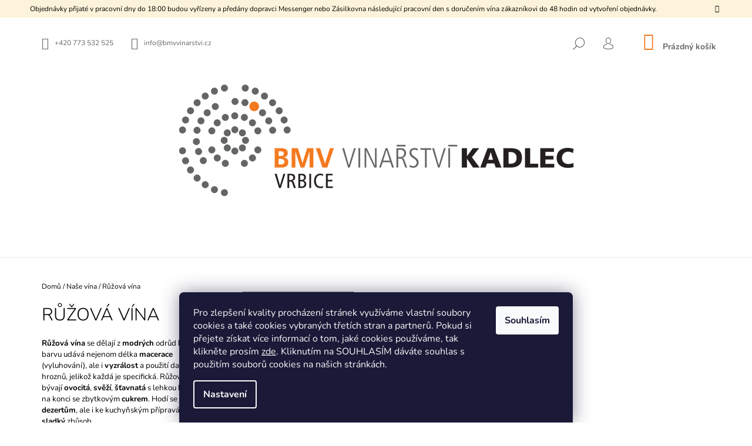

--- FILE ---
content_type: text/html; charset=utf-8
request_url: https://www.bmvvinarstvi.cz/ruzova-vina/
body_size: 18176
content:
<!doctype html><html lang="cs" dir="ltr" class="header-background-light external-fonts-loaded"><head><meta charset="utf-8" /><meta name="viewport" content="width=device-width,initial-scale=1" /><title>Růžová vína z Modrých Hor | BMV Vinařství Kadlec Vrbice</title><link rel="preconnect" href="https://cdn.myshoptet.com" /><link rel="dns-prefetch" href="https://cdn.myshoptet.com" /><link rel="preload" href="https://cdn.myshoptet.com/prj/dist/master/cms/libs/jquery/jquery-1.11.3.min.js" as="script" /><link href="https://cdn.myshoptet.com/prj/dist/master/cms/templates/frontend_templates/shared/css/font-face/nunito.css" rel="stylesheet"><link href="https://cdn.myshoptet.com/prj/dist/master/shop/dist/font-shoptet-09.css.be95e2133ad7f561273a.css" rel="stylesheet"><script>
dataLayer = [];
dataLayer.push({'shoptet' : {
    "pageId": 714,
    "pageType": "category",
    "currency": "CZK",
    "currencyInfo": {
        "decimalSeparator": ",",
        "exchangeRate": 1,
        "priceDecimalPlaces": 2,
        "symbol": "K\u010d",
        "symbolLeft": 0,
        "thousandSeparator": " "
    },
    "language": "cs",
    "projectId": 488465,
    "category": {
        "guid": "75e8372b-6665-11ec-8496-b8ca3a6063f8",
        "path": "Na\u0161e v\u00edna | R\u016f\u017eov\u00e1 v\u00edna",
        "parentCategoryGuid": "863d513d-a15b-11ec-8496-b8ca3a6063f8"
    },
    "cartInfo": {
        "id": null,
        "freeShipping": false,
        "freeShippingFrom": 1500,
        "leftToFreeGift": {
            "formattedPrice": "0 K\u010d",
            "priceLeft": 0
        },
        "freeGift": false,
        "leftToFreeShipping": {
            "priceLeft": 1500,
            "dependOnRegion": 0,
            "formattedPrice": "1 500 K\u010d"
        },
        "discountCoupon": [],
        "getNoBillingShippingPrice": {
            "withoutVat": 0,
            "vat": 0,
            "withVat": 0
        },
        "cartItems": [],
        "taxMode": "ORDINARY"
    },
    "cart": [],
    "customer": {
        "priceRatio": 1,
        "priceListId": 1,
        "groupId": null,
        "registered": false,
        "mainAccount": false
    }
}});
dataLayer.push({'cookie_consent' : {
    "marketing": "denied",
    "analytics": "denied"
}});
document.addEventListener('DOMContentLoaded', function() {
    shoptet.consent.onAccept(function(agreements) {
        if (agreements.length == 0) {
            return;
        }
        dataLayer.push({
            'cookie_consent' : {
                'marketing' : (agreements.includes(shoptet.config.cookiesConsentOptPersonalisation)
                    ? 'granted' : 'denied'),
                'analytics': (agreements.includes(shoptet.config.cookiesConsentOptAnalytics)
                    ? 'granted' : 'denied')
            },
            'event': 'cookie_consent'
        });
    });
});
</script>
<meta property="og:type" content="website"><meta property="og:site_name" content="bmvvinarstvi.cz"><meta property="og:url" content="https://www.bmvvinarstvi.cz/ruzova-vina/"><meta property="og:title" content="Růžová vína z Modrých Hor | BMV Vinařství Kadlec Vrbice"><meta name="author" content="BMV Vinařství Kadlec Vrbice"><meta name="web_author" content="Shoptet.cz"><meta name="dcterms.rightsHolder" content="www.bmvvinarstvi.cz"><meta name="robots" content="index,follow"><meta property="og:image" content="https://cdn.myshoptet.com/usr/www.bmvvinarstvi.cz/user/front_images/ogImage/hp.png?t=1765721705"><meta property="og:description" content="Růžová vína, BMV Vinařství Kadlec Vrbice"><meta name="description" content="Růžová vína, BMV Vinařství Kadlec Vrbice"><meta name="google-site-verification" content="646586455"><style>:root {--color-primary: #f47920;--color-primary-h: 25;--color-primary-s: 91%;--color-primary-l: 54%;--color-primary-hover: #000000;--color-primary-hover-h: 0;--color-primary-hover-s: 0%;--color-primary-hover-l: 0%;--color-secondary: #f47920;--color-secondary-h: 25;--color-secondary-s: 91%;--color-secondary-l: 54%;--color-secondary-hover: #000000;--color-secondary-hover-h: 0;--color-secondary-hover-s: 0%;--color-secondary-hover-l: 0%;--color-tertiary: #000000;--color-tertiary-h: 0;--color-tertiary-s: 0%;--color-tertiary-l: 0%;--color-tertiary-hover: #000000;--color-tertiary-hover-h: 0;--color-tertiary-hover-s: 0%;--color-tertiary-hover-l: 0%;--color-header-background: #ffffff;--template-font: "Nunito";--template-headings-font: "Nunito";--header-background-url: url("[data-uri]");--cookies-notice-background: #1A1937;--cookies-notice-color: #F8FAFB;--cookies-notice-button-hover: #f5f5f5;--cookies-notice-link-hover: #27263f;--templates-update-management-preview-mode-content: "Náhled aktualizací šablony je aktivní pro váš prohlížeč."}</style>
    
    <link href="https://cdn.myshoptet.com/prj/dist/master/shop/dist/main-09.less.054d3d25ec29c650e39c.css" rel="stylesheet" />
                <link href="https://cdn.myshoptet.com/prj/dist/master/shop/dist/mobile-header-v1-09.less.73d2b342c70a88a5eefc.css" rel="stylesheet" />
    
    <script>var shoptet = shoptet || {};</script>
    <script src="https://cdn.myshoptet.com/prj/dist/master/shop/dist/main-3g-header.js.05f199e7fd2450312de2.js"></script>
<!-- User include --><!-- project html code header -->
<link rel="apple-touch-icon" sizes="180x180" href="/user/documents/apple-touch-icon.png">
<link rel="icon" type="image/png" sizes="32x32" href="/user/documents/favicon-32x32.png">
<link rel="icon" type="image/png" sizes="16x16" href="/user/documents/favicon-16x16.png">
<link rel="manifest" href="/user/documents/site.webmanifest">
<link rel="mask-icon" href="/user/documents/safari-pinned-tab.svg" color="#ff9700">
<link rel="shortcut icon" href="/user/documents/favicon.ico">
<meta name="msapplication-TileColor" content="#ffffff">
<meta name="msapplication-config" content="/user/documents/browserconfig.xml">
<meta name="theme-color" content="#ffffff">
<meta name="google-site-verification" content="T6Y0NsvmZo-oyBc1BGAsmu3daoAeJA1cIFn-Xk1yFek" />
<!-- Google tag (gtag.js) -->
<script async src="https://www.googletagmanager.com/gtag/js?id=AW-10990365984"></script>
<script>
  window.dataLayer = window.dataLayer || [];
  function gtag(){dataLayer.push(arguments);}
  gtag('js', new Date());

  gtag('config', 'AW-10990365984');
</script>

<!-- /User include --><link rel="canonical" href="https://www.bmvvinarstvi.cz/ruzova-vina/" />    <script>
        var _hwq = _hwq || [];
        _hwq.push(['setKey', 'A47F98B570E97974B93BBFBEB5DBEF7F']);
        _hwq.push(['setTopPos', '200']);
        _hwq.push(['showWidget', '22']);
        (function() {
            var ho = document.createElement('script');
            ho.src = 'https://cz.im9.cz/direct/i/gjs.php?n=wdgt&sak=A47F98B570E97974B93BBFBEB5DBEF7F';
            var s = document.getElementsByTagName('script')[0]; s.parentNode.insertBefore(ho, s);
        })();
    </script>
    <!-- Global site tag (gtag.js) - Google Analytics -->
    <script async src="https://www.googletagmanager.com/gtag/js?id=G-FY4B793HZ9"></script>
    <script>
        
        window.dataLayer = window.dataLayer || [];
        function gtag(){dataLayer.push(arguments);}
        

                    console.debug('default consent data');

            gtag('consent', 'default', {"ad_storage":"denied","analytics_storage":"denied","ad_user_data":"denied","ad_personalization":"denied","wait_for_update":500});
            dataLayer.push({
                'event': 'default_consent'
            });
        
        gtag('js', new Date());

                gtag('config', 'UA-218763118-1', { 'groups': "UA" });
        
                gtag('config', 'G-FY4B793HZ9', {"groups":"GA4","send_page_view":false,"content_group":"category","currency":"CZK","page_language":"cs"});
        
                gtag('config', 'AW-10990365984');
        
        
        
        
        
                    gtag('event', 'page_view', {"send_to":"GA4","page_language":"cs","content_group":"category","currency":"CZK"});
        
        
        
        
        
        
        
        
        
        
        
        
        
        document.addEventListener('DOMContentLoaded', function() {
            if (typeof shoptet.tracking !== 'undefined') {
                for (var id in shoptet.tracking.bannersList) {
                    gtag('event', 'view_promotion', {
                        "send_to": "UA",
                        "promotions": [
                            {
                                "id": shoptet.tracking.bannersList[id].id,
                                "name": shoptet.tracking.bannersList[id].name,
                                "position": shoptet.tracking.bannersList[id].position
                            }
                        ]
                    });
                }
            }

            shoptet.consent.onAccept(function(agreements) {
                if (agreements.length !== 0) {
                    console.debug('gtag consent accept');
                    var gtagConsentPayload =  {
                        'ad_storage': agreements.includes(shoptet.config.cookiesConsentOptPersonalisation)
                            ? 'granted' : 'denied',
                        'analytics_storage': agreements.includes(shoptet.config.cookiesConsentOptAnalytics)
                            ? 'granted' : 'denied',
                                                                                                'ad_user_data': agreements.includes(shoptet.config.cookiesConsentOptPersonalisation)
                            ? 'granted' : 'denied',
                        'ad_personalization': agreements.includes(shoptet.config.cookiesConsentOptPersonalisation)
                            ? 'granted' : 'denied',
                        };
                    console.debug('update consent data', gtagConsentPayload);
                    gtag('consent', 'update', gtagConsentPayload);
                    dataLayer.push(
                        { 'event': 'update_consent' }
                    );
                }
            });
        });
    </script>
</head><body class="desktop id-714 in-ruzova-vina template-09 type-category multiple-columns-body columns-3 ums_forms_redesign--off ums_a11y_category_page--on ums_discussion_rating_forms--off ums_flags_display_unification--on ums_a11y_login--off mobile-header-version-1"><noscript>
    <style>
        #header {
            padding-top: 0;
            position: relative !important;
            top: 0;
        }
        .header-navigation {
            position: relative !important;
        }
        .overall-wrapper {
            margin: 0 !important;
        }
        body:not(.ready) {
            visibility: visible !important;
        }
    </style>
    <div class="no-javascript">
        <div class="no-javascript__title">Musíte změnit nastavení vašeho prohlížeče</div>
        <div class="no-javascript__text">Podívejte se na: <a href="https://www.google.com/support/bin/answer.py?answer=23852">Jak povolit JavaScript ve vašem prohlížeči</a>.</div>
        <div class="no-javascript__text">Pokud používáte software na blokování reklam, může být nutné povolit JavaScript z této stránky.</div>
        <div class="no-javascript__text">Děkujeme.</div>
    </div>
</noscript>

        <div id="fb-root"></div>
        <script>
            window.fbAsyncInit = function() {
                FB.init({
//                    appId            : 'your-app-id',
                    autoLogAppEvents : true,
                    xfbml            : true,
                    version          : 'v19.0'
                });
            };
        </script>
        <script async defer crossorigin="anonymous" src="https://connect.facebook.net/cs_CZ/sdk.js"></script>    <div class="siteCookies siteCookies--bottom siteCookies--dark js-siteCookies" role="dialog" data-testid="cookiesPopup" data-nosnippet>
        <div class="siteCookies__form">
            <div class="siteCookies__content">
                <div class="siteCookies__text">
                    Pro zlepšení kvality procházení stránek využíváme vlastní soubory cookies a také cookies vybraných třetích stran a partnerů. Pokud si přejete získat více informací o tom, jaké cookies používáme, tak klikněte prosím <a href="http://www.bmvvinarstvi.cz/podminky-ochrany-osobnich-udaju" _blank="">zde</a>. Kliknutím na SOUHLASÍM dáváte souhlas s použitím souborů cookies na našich stránkách.
                </div>
                <p class="siteCookies__links">
                    <button class="siteCookies__link js-cookies-settings" aria-label="Nastavení cookies" data-testid="cookiesSettings">Nastavení</button>
                </p>
            </div>
            <div class="siteCookies__buttonWrap">
                                <button class="siteCookies__button js-cookiesConsentSubmit" value="all" aria-label="Přijmout cookies" data-testid="buttonCookiesAccept">Souhlasím</button>
            </div>
        </div>
        <script>
            document.addEventListener("DOMContentLoaded", () => {
                const siteCookies = document.querySelector('.js-siteCookies');
                document.addEventListener("scroll", shoptet.common.throttle(() => {
                    const st = document.documentElement.scrollTop;
                    if (st > 1) {
                        siteCookies.classList.add('siteCookies--scrolled');
                    } else {
                        siteCookies.classList.remove('siteCookies--scrolled');
                    }
                }, 100));
            });
        </script>
    </div>
<a href="#content" class="skip-link sr-only">Přejít na obsah</a><div class="overall-wrapper"><div class="site-msg information"><div class="container"><div class="text">Objednávky přijaté v pracovní dny do 18:00 budou vyřízeny a předány dopravci Messenger nebo Zásilkovna následující pracovní den s doručením vína zákazníkovi do 48 hodin od vytvoření objednávky.</div><div class="close js-close-information-msg"></div></div></div><div class="user-action"><div class="container"><div class="content-window login-window">
    <div class="content-window-in login-window-in">
                    <button type="button" class="btn toggle-window-arr toggle-window" data-target="login" data-testid="backToShop" aria-controls="cart-widget">Zpět <span>do obchodu</span></button>
            <div class="container">
            <div class="row">
                <div class="col-sm-2 col-lg-offset-1 text-left">
                </div>

                <div class="col-sm-8 col-lg-7">
                    <div class="user-action-login">
                        
    <h2 id="loginHeading" class="login-heading">Přihlásit se do mého účtu</h2>
<div id="customerLogin"><form action="/action/Customer/Login/" method="post" id="formLoginIncluded" class="csrf-enabled formLogin" data-testid="formLogin"><input type="hidden" name="referer" value="" /><div class="form-group"><div class="input-wrapper email js-validated-element-wrapper no-label"><input type="email" name="email" class="form-control" autofocus placeholder="E-mailová adresa (např. jan@novak.cz)" data-testid="inputEmail" autocomplete="email" required /></div></div><div class="form-group"><div class="input-wrapper password js-validated-element-wrapper no-label"><input type="password" name="password" class="form-control" placeholder="Heslo" data-testid="inputPassword" autocomplete="current-password" required /><span class="no-display">Nemůžete vyplnit toto pole</span><input type="text" name="surname" value="" class="no-display" /></div></div><div class="form-group"><div class="login-wrapper"><button type="submit" class="btn btn-secondary btn-text btn-login" data-testid="buttonSubmit">Přihlásit se</button><div class="password-helper"><a href="/registrace/" class="toggle-window" data-target="register" data-testid="signup" rel="nofollow">Nová registrace</a><a href="/klient/zapomenute-heslo/" rel="nofollow">Zapomenuté heslo</a></div></div></div></form>
</div>                    </div>
                </div>
            </div>
        </div>
    </div>
</div>

<div class="content-window register-window">
    <div class="content-window-in login-window-in">
                    <button type="button" class="btn toggle-window-arr toggle-window" data-target="register" data-testid="backToShop" aria-controls="cart-widget">Zpět <span>do obchodu</span></button>
            <div class="container">
            <div class="row">
                <div class="col-sm-2 col-lg-offset-1 text-left">
                </div>

                <div class="col-sm-10 col-lg-9">
                    <div class="user-action-register place-registration-here">
                        <h2>Registrace</h2>
                        <div class="loader static"></div>
                    </div>
                </div>
            </div>
        </div>
    </div>
</div>
</div></div><header id="header"><div class="container navigation-wrapper">
            <div class="top-nav">
    <a href="tel:+420773532525" class="project-phone" aria-label="Zavolat na +420773532525" data-testid="contactboxPhone"><span>+420 773 532 525</span></a><a href="mailto:info@bmvvinarstvi.cz" class="project-email" data-testid="contactboxEmail"><span>info@bmvvinarstvi.cz</span></a>
    <ul class="nav-list top-nav-right">
        <li class="subnav-left">
            <ul class="nav-list top-nav-bar">
                <li>
                    <a href="#" class="btn btn-icon btn-plain toggle-window icon-search" data-target="search" data-testid="linkSearchIcon">
                        <span class="sr-only">Hledat</span>
                    </a>
                </li>

                                    <li class="top-nav-login">
                        
        <a href="/login/?backTo=%2Fruzova-vina%2F" class="btn btn-icon btn-plain toggle-window icon-login" data-target="login" data-testid="signin" rel="nofollow">
            <span class="sr-only">Přihlášení</span>
        </a>
                        </li>
                
                <li class="top-nav-currency">
                                    </li>
            </ul>
        </li>

        <li class="subnav-right">
            <div class="nav-list navigation-buttons">
                    
    <a href="/kosik/" class="btn btn-icon toggle-window cart-count" data-target="cart" data-testid="headerCart" rel="nofollow" aria-haspopup="dialog" aria-expanded="false" aria-controls="cart-widget">
        
                <span class="sr-only">Nákupní košík</span>
        
            <span class="cart-price visible-lg-inline-block" data-testid="headerCartPrice">
                                    Prázdný košík                            </span>
        
    
            </a>
                <a href="#" class="btn btn-icon toggle-window toggle-window menu-trigger" data-target="navigation" data-testid="hamburgerMenu">
                    <span class="sr-only">Menu</span>
                </a>
            </div>
        </li>
    </ul>
</div>
        <div class="site-name"><a href="/" data-testid="linkWebsiteLogo"><img src="https://cdn.myshoptet.com/usr/www.bmvvinarstvi.cz/user/logos/logo-eshop-bmvvinarstvi-2.png" alt="BMV Vinařství Kadlec Vrbice" fetchpriority="low" /></a></div>        <nav id="navigation" aria-label="Hlavní menu" data-collapsible="true"><div class="navigation-in menu"><ul class="menu-level-1" role="menubar" data-testid="headerMenuItems"><li class="menu-item-747" role="none"><a href="/akcni-kartony/" data-testid="headerMenuItem" role="menuitem" aria-expanded="false"><b>Akční kartony vína</b></a></li>
<li class="menu-item-765" role="none"><a href="/degustacni-balicky-sklep/" data-testid="headerMenuItem" role="menuitem" aria-expanded="false"><b>Degustační balíčky sklep</b></a></li>
<li class="menu-item-741 ext" role="none"><a href="/nase-vina/" data-testid="headerMenuItem" role="menuitem" aria-haspopup="true" aria-expanded="false"><b>Naše vína</b><span class="submenu-arrow"></span></a><ul class="menu-level-2" aria-label="Naše vína" tabindex="-1" role="menu"><li class="menu-item-708" role="none"><a href="/bila-vina/" data-image="https://cdn.myshoptet.com/usr/www.bmvvinarstvi.cz/user/categories/thumb/neuburg-2019.png" data-testid="headerMenuItem" role="menuitem"><span>Bílá vína</span></a>
                        </li><li class="menu-item-711" role="none"><a href="/cervena-vina/" data-image="https://cdn.myshoptet.com/usr/www.bmvvinarstvi.cz/user/categories/thumb/world-903-2017.png" data-testid="headerMenuItem" role="menuitem"><span>Červená vína</span></a>
                        </li><li class="menu-item-714 active" role="none"><a href="/ruzova-vina/" data-image="https://cdn.myshoptet.com/usr/www.bmvvinarstvi.cz/user/categories/thumb/frizzante-mp-2018.png" data-testid="headerMenuItem" role="menuitem"><span>Růžová vína</span></a>
                        </li><li class="menu-item-729" role="none"><a href="/oranzova-vina/" data-image="https://cdn.myshoptet.com/usr/www.bmvvinarstvi.cz/user/categories/thumb/oran__.jpg" data-testid="headerMenuItem" role="menuitem"><span>Oranžová vína</span></a>
                        </li><li class="menu-item-732" role="none"><a href="/100-naturalni-hroznovy-most/" data-image="https://cdn.myshoptet.com/usr/www.bmvvinarstvi.cz/user/categories/thumb/hrozen-bmv.jpg" data-testid="headerMenuItem" role="menuitem"><span>100% hroznový mošt</span></a>
                        </li></ul></li>
<li class="menu-item-717" role="none"><a href="/degustace/" data-testid="headerMenuItem" role="menuitem" aria-expanded="false"><b>Vinný sklípek s degustací</b></a></li>
<li class="menu-item-762" role="none"><a href="/penzion-jezuitsky-sklipek/" data-testid="headerMenuItem" role="menuitem" aria-expanded="false"><b>Penzion Jezuitský sklípek</b></a></li>
<li class="menu-item-29" role="none"><a href="/kontakty/" data-testid="headerMenuItem" role="menuitem" aria-expanded="false"><b>Kontakty</b></a></li>
<li class="menu-item-27" role="none"><a href="/jak-nakupovat/" data-testid="headerMenuItem" role="menuitem" aria-expanded="false"><b>Jak nakupovat</b></a></li>
<li class="menu-item-723" role="none"><a href="/doprava-a-platba/" data-testid="headerMenuItem" role="menuitem" aria-expanded="false"><b>Doprava a platba</b></a></li>
<li class="menu-item-39" role="none"><a href="/obchodni-podminky/" data-testid="headerMenuItem" role="menuitem" aria-expanded="false"><b>Obchodní podmínky</b></a></li>
<li class="menu-item-682" role="none"><a href="/nase-novinky/" data-testid="headerMenuItem" role="menuitem" aria-expanded="false"><b>Novinky</b></a></li>
</ul>
    <ul class="navigationActions" role="menu">
                            <li role="none">
                                    <a href="/login/?backTo=%2Fruzova-vina%2F" rel="nofollow" data-testid="signin" role="menuitem"><span>Přihlášení</span></a>
                            </li>
                        </ul>

    </div><span class="navigation-close"></span></nav><div class="menu-helper" data-testid="hamburgerMenu"><span>Více</span></div>
    </div></header><!-- / header -->

    

<div id="content-wrapper" class="container content-wrapper aside-indented">
    
                                <div class="breadcrumbs" itemscope itemtype="https://schema.org/BreadcrumbList">
                                                                            <span id="navigation-first" data-basetitle="BMV Vinařství Kadlec Vrbice" itemprop="itemListElement" itemscope itemtype="https://schema.org/ListItem">
                <a href="/" itemprop="item" ><span itemprop="name">Domů</span></a>
                <span class="navigation-bullet">/</span>
                <meta itemprop="position" content="1" />
            </span>
                                <span id="navigation-1" itemprop="itemListElement" itemscope itemtype="https://schema.org/ListItem">
                <a href="/nase-vina/" itemprop="item" data-testid="breadcrumbsSecondLevel"><span itemprop="name">Naše vína</span></a>
                <span class="navigation-bullet">/</span>
                <meta itemprop="position" content="2" />
            </span>
                                            <span id="navigation-2" itemprop="itemListElement" itemscope itemtype="https://schema.org/ListItem" data-testid="breadcrumbsLastLevel">
                <meta itemprop="item" content="https://www.bmvvinarstvi.cz/ruzova-vina/" />
                <meta itemprop="position" content="3" />
                <span itemprop="name" data-title="Růžová vína">Růžová vína</span>
            </span>
            </div>
            
    <div class="content-wrapper-in sidebar-indented">
                                                <main id="content" class="content narrow">
                            <div class="category-top">
                    
                                
        </div>
    <aside class="sidebar sidebar-left" data-testid="sidebarMenu">
                    <div class="sidebar-inner visible">
                <h1 class="h1 category-title">Růžová vína</h1>
                    <div class="category-perex">
        <p><span style="font-size: 10pt;"><strong>Růžová vína</strong> se dělají z <strong>modrých</strong> odrůd <strong>hroznů</strong> barvu udává nejenom délka <strong>macerace</strong> (vyluhování), ale i <strong>vyzrálost</strong> a použití dané <strong>odrůdy</strong> hroznů, jelikož každá je specifická. Růžová vína bývají <strong>ovocitá</strong>, <strong>svěží</strong>, <strong>šťavnatá</strong> s lehkou kyselinkou na konci se zbytkovým <strong>cukrem</strong>. Hodí se jak k <strong>dezertům</strong>, ale i ke kuchyňským přípravám na <strong>sladký</strong> zbůsob.<br /></span></p>
<p><span style="font-size: 10pt;">&nbsp;</span></p>
    </div>
            </div>
                            <div class="sidebar-inner sidebar-filters-wrapper">
                                                                                        <div class="box box-bg-variant box-sm box-newsletter">    <div class="newsletter-header">
        <h4 class="topic"><span>Odebírat newsletter</span></h4>
        
    <p>
        Nezmeškejte žádné novinky či slevy!     </p>

    </div>
            <form action="/action/MailForm/subscribeToNewsletters/" method="post" id="formNewsletterWidget" class="subscribe-form compact-form">
    <fieldset>
        <input type="hidden" name="formId" value="2" />
                <span class="no-display">Nevyplňujte toto pole:</span>
        <input type="text" name="surname" class="no-display" />
        <div class="validator-msg-holder js-validated-element-wrapper">
            <input type="email" name="email" class="form-control" placeholder="Vaše e-mailová adresa" required />
        </div>
                                <br />
            <div>
                                    <div class="form-group js-validated-element-wrapper consents consents-first">
            <input
                type="hidden"
                name="consents[]"
                id="newsletterWidgetConsents31"
                value="31"
                                                        data-special-message="validatorConsent"
                            />
                                        <label for="newsletterWidgetConsents31" class="whole-width">
                                        Vložením e-mailu souhlasíte s <a href="/podminky-ochrany-osobnich-udaju/" rel="noopener noreferrer">podmínkami ochrany osobních údajů</a>
                </label>
                    </div>
                </div>
                        <button type="submit" class="btn btn-rounded icon-tick"><span class="sr-only">Přihlásit se</span></button>
    </fieldset>
</form>

    </div>
                                                                                                            <div class="box box-bg-default box-sm box-instagram">    </div>
                                                                                                                                                                            <div class="box box-bg-variant box-sm box-facebook">            <div id="facebookWidget">
            <h4><span>Facebook</span></h4>
            <div class="fb-page" data-href="https://www.facebook.com/bmvvinarstvikadlec" data-hide-cover="false" data-show-facepile="false" data-show-posts="true" data-width="300" data-height="500" style="overflow:hidden"><div class="fb-xfbml-parse-ignore"><blockquote cite="https://www.facebook.com/bmvvinarstvikadlec"><a href="https://www.facebook.com/bmvvinarstvikadlec">BMV Vinařství Kadlec Vrbice</a></blockquote></div></div>

        </div>
    </div>
                                                    </div>
            </aside>
<div class="category-content-wrapper">
                                        <div id="category-header" class="category-header">
        <div class="listSorting listSorting--dropdown js-listSorting" aria-labelledby="listSortingHeading">
        <h2 class="sr-only" id="listSortingHeading">Řazení produktů</h2>
        <button class="sortingToggle" type="button" aria-haspopup="true" aria-expanded="false" aria-controls="listSortingControls">
            <span class="icon-sort" aria-hidden="true"></span>
            <span class="sortingToggle__label">Řadit podle:</span>
            <span class="sortingToggle__value">Doporučujeme</span>
            <span class="icon-chevron-down" aria-hidden="true"></span>
        </button>

        <div id="listSortingControls" class="listSorting__controls listSorting__controls--dropdown" role="menu" tabindex="-1">
                                            <button
                    type="button"
                    id="listSortingControl--name"
                    class="listSorting__control listSorting__control--current"
                    role="menuitem"
                    data-sort="-name"
                    data-url="https://www.bmvvinarstvi.cz/ruzova-vina/?order=-name"
                    aria-label="Doporučujeme - Aktuálně nastavené řazení" aria-disabled="true">
                    Doporučujeme
                </button>
                                            <button
                    type="button"
                    id="listSortingControl-price"
                    class="listSorting__control"
                    role="menuitem"
                    data-sort="price"
                    data-url="https://www.bmvvinarstvi.cz/ruzova-vina/?order=price"
                    >
                    Nejlevnější
                </button>
                                            <button
                    type="button"
                    id="listSortingControl--price"
                    class="listSorting__control"
                    role="menuitem"
                    data-sort="-price"
                    data-url="https://www.bmvvinarstvi.cz/ruzova-vina/?order=-price"
                    >
                    Nejdražší
                </button>
                                            <button
                    type="button"
                    id="listSortingControl-bestseller"
                    class="listSorting__control"
                    role="menuitem"
                    data-sort="bestseller"
                    data-url="https://www.bmvvinarstvi.cz/ruzova-vina/?order=bestseller"
                    >
                    Nejprodávanější
                </button>
                                            <button
                    type="button"
                    id="listSortingControl-name"
                    class="listSorting__control"
                    role="menuitem"
                    data-sort="name"
                    data-url="https://www.bmvvinarstvi.cz/ruzova-vina/?order=name"
                    >
                    Abecedně
                </button>
                    </div>
    </div>
</div>
                            <div id="filters-wrapper"></div>
        
        <h2 id="productsListHeading" class="sr-only" tabindex="-1">Výpis produktů</h2>

        <div id="products" class="products products-page products-block" data-testid="productCards">
                            


        

            
<div class="product
            col-xs-12 col-sm-6 col-md-4
        "
    data-micro="product" data-micro-product-id="84" data-micro-identifier="943eb234-666a-11ec-8a26-ecf4bbd49285" data-testid="productItem">
    <div class="inner">
        <div class="img">
    <a href="/frizzante-modry-portugal-2018/">
        <img src="https://cdn.myshoptet.com/usr/www.bmvvinarstvi.cz/user/shop/detail/84-2_frizzante-rose.jpg?64220541" alt="Frizzanté rosé" data-micro-image="https://cdn.myshoptet.com/usr/www.bmvvinarstvi.cz/user/shop/big/84-2_frizzante-rose.jpg?64220541" width="423" height="318"  fetchpriority="high" />
    </a>

    

    

    <div class="flags flags-extra">
                  
                
                        </div>
</div>
                    
    <div class="flags flags-inline">
                        <span class="flag flag-polosuche-2" style="background-color:#fd6864;">
            Polosuché
    </span>
                                        
    </div>
                <div class="descr">
    <a href="/frizzante-modry-portugal-2018/" class="name" data-micro="url">
        <span data-micro="name" data-testid="productCardName">
              Frizzanté Modrý Portugal 2018        </span>
    </a>

    
    <div class="prices row" data-micro="offer"
    data-micro-price="150.00"
    data-micro-price-currency="CZK"
            data-micro-availability="https://schema.org/InStock"
    >

        
                        <div class="col-xs-8 col-lg-12">
                                
                                                    <div class="price price-final" data-testid="productCardPrice">
                        <strong>
                                                            150 Kč
        

                        </strong>
                    </div>
                            </div>
        

                                                        <div class="tools-wrap col-xs-4 col-lg-12">

                <a href="/frizzante-modry-portugal-2018/" class="product-link visible-lg-inline">&nbsp;</a>

                <div class="tools">

                    
                    
                                                                                                <form action="/action/Cart/addCartItem/" method="post" class="pr-action csrf-enabled">
                            <input type="hidden" name="language" value="cs" />
                                                            <input type="hidden" name="priceId" value="84" />
                                                        <input type="hidden" name="productId" value="84" />
                                                            
<input type="hidden" name="amount" value="1" autocomplete="off" />
                            
                            
                            <button type="submit" class="btn visible-lg-inline-block col-lg-12 add-to-cart-button" data-testid="buttonAddToCart" aria-label="Do košíku Frizzanté Modrý Portugal 2018">Do košíku</button>
                            <button type="submit" class="btn btn-icon btn-cart hidden-lg add-to-cart-button" data-testid="buttonAddToCart"><span class="sr-only" aria-label="Do košíku Frizzanté Modrý Portugal 2018">Do košíku</span></button>
                        </form>
                    
                                                                            <a href="/frizzante-modry-portugal-2018/" class="btn col-lg-12 visible-lg-inline" aria-hidden="true" tabindex="-1">Detail</a>
                                                            </div>
                                                            <div class="availability visible-lg-inline-block col-lg-12">
                                                            Skladem
                                                                                </div>
                                                </div>
            </div>
    </div>
    </div>
</div>
    
<div class="product
            col-xs-12 col-sm-6 col-md-4
        "
    data-micro="product" data-micro-product-id="471" data-micro-identifier="1a5c4aaa-b8a8-11f0-bd84-86d7f9a89279" data-testid="productItem">
    <div class="inner">
        <div class="img">
    <a href="/-ruzovka--2024/">
        <img src="https://cdn.myshoptet.com/usr/www.bmvvinarstvi.cz/user/shop/detail/471_modry-portugal-rose-2021.jpg?690891aa" alt="Modrý Portugal rose 2021" data-micro-image="https://cdn.myshoptet.com/usr/www.bmvvinarstvi.cz/user/shop/big/471_modry-portugal-rose-2021.jpg?690891aa" width="423" height="318"  fetchpriority="low" />
    </a>

    

    

    <div class="flags flags-extra">
                  
                
                        </div>
</div>
                    
    <div class="flags flags-inline">
                        <span class="flag flag-new">
            Novinka
    </span>
    <span class="flag flag-polosuche-2" style="background-color:#fd6864;">
            Polosuché
    </span>
                                        
    </div>
                <div class="descr">
    <a href="/-ruzovka--2024/" class="name" data-micro="url">
        <span data-micro="name" data-testid="productCardName">
              &quot;Růžovka&quot; 2024        </span>
    </a>

    
    <div class="prices row" data-micro="offer"
    data-micro-price="160.00"
    data-micro-price-currency="CZK"
            data-micro-availability="https://schema.org/InStock"
    >

        
                        <div class="col-xs-8 col-lg-12">
                                
                                                    <div class="price price-final" data-testid="productCardPrice">
                        <strong>
                                                            160 Kč
        

                        </strong>
                    </div>
                            </div>
        

                                                        <div class="tools-wrap col-xs-4 col-lg-12">

                <a href="/-ruzovka--2024/" class="product-link visible-lg-inline">&nbsp;</a>

                <div class="tools">

                    
                    
                                                                                                <form action="/action/Cart/addCartItem/" method="post" class="pr-action csrf-enabled">
                            <input type="hidden" name="language" value="cs" />
                                                            <input type="hidden" name="priceId" value="477" />
                                                        <input type="hidden" name="productId" value="471" />
                                                            
<input type="hidden" name="amount" value="1" autocomplete="off" />
                            
                            
                            <button type="submit" class="btn visible-lg-inline-block col-lg-12 add-to-cart-button" data-testid="buttonAddToCart" aria-label="Do košíku &quot;Růžovka&quot; 2024">Do košíku</button>
                            <button type="submit" class="btn btn-icon btn-cart hidden-lg add-to-cart-button" data-testid="buttonAddToCart"><span class="sr-only" aria-label="Do košíku &quot;Růžovka&quot; 2024">Do košíku</span></button>
                        </form>
                    
                                                                            <a href="/-ruzovka--2024/" class="btn col-lg-12 visible-lg-inline" aria-hidden="true" tabindex="-1">Detail</a>
                                                            </div>
                                                            <div class="availability visible-lg-inline-block col-lg-12">
                                                            Skladem
                                                                                </div>
                                                </div>
            </div>
    </div>
    </div>
</div>
                    </div>
        <div class="listingControls" aria-labelledby="listingControlsHeading">
    <h3 id="listingControlsHeading" class="sr-only">Ovládací prvky výpisu</h3>

    
    <div class="itemsTotal">
        <strong>2</strong> položek celkem    </div>

    </div>
        </div>
                    </main>
    </div>
    
                                            <div class="benefitBanner position--benefitCategory">
                                    <div class="benefitBanner__item"><a class="benefitBanner__link" href="https://488465.myshoptet.com/degustace/" ><div class="benefitBanner__picture"><img src="data:image/svg+xml,%3Csvg%20width%3D%22640%22%20height%3D%22383%22%20xmlns%3D%22http%3A%2F%2Fwww.w3.org%2F2000%2Fsvg%22%3E%3C%2Fsvg%3E" data-src="https://cdn.myshoptet.com/usr/www.bmvvinarstvi.cz/user/banners/b-slogan.jpg?638baca2" class="benefitBanner__img" alt="robin" fetchpriority="low" width="640" height="383"></div></a></div>
                                                <div class="benefitBanner__item"><a class="benefitBanner__link" href="https://www.bmvvinarstvi.cz/degustacni-balicky-sklep/" ><div class="benefitBanner__picture"><img src="data:image/svg+xml,%3Csvg%20width%3D%221500%22%20height%3D%22706%22%20xmlns%3D%22http%3A%2F%2Fwww.w3.org%2F2000%2Fsvg%22%3E%3C%2Fsvg%3E" data-src="https://cdn.myshoptet.com/usr/www.bmvvinarstvi.cz/user/banners/degustace_2025-1.jpg?67b5f4e1" class="benefitBanner__img" alt="Degustace 2025" fetchpriority="low" width="1500" height="706"></div></a></div>
                        </div>
            
    
                    <div id="cart-widget" class="content-window cart-window" role="dialog" aria-hidden="true">
                <div class="content-window-in cart-window-in">
                                <button type="button" class="btn toggle-window-arr toggle-window" data-target="cart" data-testid="backToShop" aria-controls="cart-widget">Zpět <span>do obchodu</span></button>
                        <div class="container place-cart-here">
                        <div class="loader-overlay">
                            <div class="loader"></div>
                        </div>
                    </div>
                </div>
            </div>
            <div class="content-window search-window" itemscope itemtype="https://schema.org/WebSite">
                <meta itemprop="headline" content="Růžová vína"/><meta itemprop="url" content="https://www.bmvvinarstvi.cz"/><meta itemprop="text" content="Růžová vína, BMV Vinařství Kadlec Vrbice"/>                <div class="content-window-in search-window-in">
                                <button type="button" class="btn toggle-window-arr toggle-window" data-target="search" data-testid="backToShop" aria-controls="cart-widget">Zpět <span>do obchodu</span></button>
                        <div class="container">
                        <div class="search"><h2>Co potřebujete najít?</h2><form action="/action/ProductSearch/prepareString/" method="post"
    id="formSearchForm" class="search-form compact-form js-search-main"
    itemprop="potentialAction" itemscope itemtype="https://schema.org/SearchAction" data-testid="searchForm">
    <fieldset>
        <meta itemprop="target"
            content="https://www.bmvvinarstvi.cz/vyhledavani/?string={string}"/>
        <input type="hidden" name="language" value="cs"/>
        
            
<input
    type="search"
    name="string"
        class="query-input form-control search-input js-search-input lg"
    placeholder="Napište, co hledáte"
    autocomplete="off"
    required
    itemprop="query-input"
    aria-label="Vyhledávání"
    data-testid="searchInput"
>
            <button type="submit" class="btn btn-default btn-arrow-right btn-lg" data-testid="searchBtn"><span class="sr-only">Hledat</span></button>
        
    </fieldset>
</form>
<h3>Doporučujeme</h3><div class="recommended-products"><a href="#" class="browse next"><span class="sr-only">Následující</span></a><a href="#" class="browse prev inactive"><span class="sr-only">Předchozí</span></a><div class="indicator"><div></div></div><div class="row active"><div class="col-sm-4"><a href="/karton--polosuchy-jezisek/" class="recommended-product"><img src="data:image/svg+xml,%3Csvg%20width%3D%22100%22%20height%3D%22100%22%20xmlns%3D%22http%3A%2F%2Fwww.w3.org%2F2000%2Fsvg%22%3E%3C%2Fsvg%3E" alt="Karton &quot;Polosuchý Ježíšek&quot;" width="100" height="100"  data-src="https://cdn.myshoptet.com/usr/www.bmvvinarstvi.cz/user/shop/related/507_karton--polosuchy-jezisek.jpg?691db59d" fetchpriority="low" />                        <span class="p-bottom">
                            <strong class="name" data-testid="productCardName">  Karton &quot;Polosuchý Ježíšek&quot;</strong>

                                                            <strong class="price price-final" data-testid="productCardPrice">1 000 Kč</strong>
                            
                                                            <span class="price-standard-wrapper"><span class="price-standard-label">Původně:</span> <span class="price-standard"><span>1 100 Kč</span></span></span>
                                                    </span>
</a></div><div class="col-sm-4"><a href="/degustacni-balicek-na-kost-vina-all-inclusive/" class="recommended-product"><img src="data:image/svg+xml,%3Csvg%20width%3D%22100%22%20height%3D%22100%22%20xmlns%3D%22http%3A%2F%2Fwww.w3.org%2F2000%2Fsvg%22%3E%3C%2Fsvg%3E" alt="Řízená degustace Vrbice BMV Vinařství Kadlec Balíček 1" width="100" height="100"  data-src="https://cdn.myshoptet.com/usr/www.bmvvinarstvi.cz/user/shop/related/402-5_rizena-degustace-vrbice-bmv-vinarstvi-kadlec-balicek-1.jpg?661c55c1" fetchpriority="low" />                        <span class="p-bottom">
                            <strong class="name" data-testid="productCardName">  Degustační balíček | Na košt vína - all inclusive</strong>

                                                            <strong class="price price-final" data-testid="productCardPrice">1 150 Kč</strong>
                            
                                                    </span>
</a></div><div class="col-sm-4"><a href="/degustacni-balicek-na-kost-vina/" class="recommended-product"><img src="data:image/svg+xml,%3Csvg%20width%3D%22100%22%20height%3D%22100%22%20xmlns%3D%22http%3A%2F%2Fwww.w3.org%2F2000%2Fsvg%22%3E%3C%2Fsvg%3E" alt="Řízená degustace Vrbice BMV Vinařství Kadlec Balíček 2" width="100" height="100"  data-src="https://cdn.myshoptet.com/usr/www.bmvvinarstvi.cz/user/shop/related/399-3_rizena-degustace-vrbice-bmv-vinarstvi-kadlec-balicek-2.jpg?661c5361" fetchpriority="low" />                        <span class="p-bottom">
                            <strong class="name" data-testid="productCardName">  Degustační balíček | Na košt vína</strong>

                                                            <strong class="price price-final" data-testid="productCardPrice">900 Kč</strong>
                            
                                                    </span>
</a></div></div><div class="row"><div class="col-sm-4"><a href="/degustacni-balicek-na-sklenicku-vina/" class="recommended-product"><img src="data:image/svg+xml,%3Csvg%20width%3D%22100%22%20height%3D%22100%22%20xmlns%3D%22http%3A%2F%2Fwww.w3.org%2F2000%2Fsvg%22%3E%3C%2Fsvg%3E" alt="Řízená degustace Vrbice BMV Vinařství Kadlec Balíček 4" width="100" height="100"  data-src="https://cdn.myshoptet.com/usr/www.bmvvinarstvi.cz/user/shop/related/396-1_rizena-degustace-vrbice-bmv-vinarstvi-kadlec-balicek-4.jpg?661c4ead" fetchpriority="low" />                        <span class="p-bottom">
                            <strong class="name" data-testid="productCardName">  Degustační balíček | Na skleničku vína</strong>

                                                            <strong class="price price-final" data-testid="productCardPrice">300 Kč</strong>
                            
                                                    </span>
</a></div><div class="col-sm-4"><a href="/saint-laurent-2019/" class="recommended-product"><img src="data:image/svg+xml,%3Csvg%20width%3D%22100%22%20height%3D%22100%22%20xmlns%3D%22http%3A%2F%2Fwww.w3.org%2F2000%2Fsvg%22%3E%3C%2Fsvg%3E" alt="saint laurent 2018" width="100" height="100"  data-src="https://cdn.myshoptet.com/usr/www.bmvvinarstvi.cz/user/shop/related/441_saint-laurent-2018.jpg?67390eea" fetchpriority="low" />                        <span class="p-bottom">
                            <strong class="name" data-testid="productCardName">  Saint Laurent 2019</strong>

                                                            <strong class="price price-final" data-testid="productCardPrice">200 Kč</strong>
                            
                                                    </span>
</a></div><div class="col-sm-4"><a href="/frizzante-modry-portugal-2018/" class="recommended-product"><img src="data:image/svg+xml,%3Csvg%20width%3D%22100%22%20height%3D%22100%22%20xmlns%3D%22http%3A%2F%2Fwww.w3.org%2F2000%2Fsvg%22%3E%3C%2Fsvg%3E" alt="Frizzanté rosé" width="100" height="100"  data-src="https://cdn.myshoptet.com/usr/www.bmvvinarstvi.cz/user/shop/related/84-2_frizzante-rose.jpg?64220541" fetchpriority="low" />                        <span class="p-bottom">
                            <strong class="name" data-testid="productCardName">  Frizzanté Modrý Portugal 2018</strong>

                                                            <strong class="price price-final" data-testid="productCardPrice">150 Kč</strong>
                            
                                                    </span>
</a></div></div><div class="row"><div class="col-sm-4"><a href="/silvestr-sampionu/" class="recommended-product"><img src="data:image/svg+xml,%3Csvg%20width%3D%22100%22%20height%3D%22100%22%20xmlns%3D%22http%3A%2F%2Fwww.w3.org%2F2000%2Fsvg%22%3E%3C%2Fsvg%3E" alt="red robin karton vina" width="100" height="100"  data-src="https://cdn.myshoptet.com/usr/www.bmvvinarstvi.cz/user/shop/related/516_red-robin-karton-vina.jpg?691dd988" fetchpriority="low" />                        <span class="p-bottom">
                            <strong class="name" data-testid="productCardName">  Silvestr Šampionů</strong>

                                                            <strong class="price price-final" data-testid="productCardPrice">1 099 Kč</strong>
                            
                                                    </span>
</a></div><div class="col-sm-4 active"><a href="/-omladina-hroznovy-most/" class="recommended-product"><img src="data:image/svg+xml,%3Csvg%20width%3D%22100%22%20height%3D%22100%22%20xmlns%3D%22http%3A%2F%2Fwww.w3.org%2F2000%2Fsvg%22%3E%3C%2Fsvg%3E" alt="&quot;Omladina&quot;Hroznový Mošt" width="100" height="100"  data-src="https://cdn.myshoptet.com/usr/www.bmvvinarstvi.cz/user/shop/related/513_-omladina-hroznovy-most.jpg?691dd897" fetchpriority="low" />                        <span class="p-bottom">
                            <strong class="name" data-testid="productCardName">  &quot;Omladina&quot;Hroznový Mošt</strong>

                                                            <strong class="price price-final" data-testid="productCardPrice">720 Kč</strong>
                            
                                                    </span>
</a></div><div class="col-sm-4"><a href="/zlinkovanej-mikulas/" class="recommended-product"><img src="data:image/svg+xml,%3Csvg%20width%3D%22100%22%20height%3D%22100%22%20xmlns%3D%22http%3A%2F%2Fwww.w3.org%2F2000%2Fsvg%22%3E%3C%2Fsvg%3E" alt="Zlinkovanej  &quot;Mikuláš&quot;" width="100" height="100"  data-src="https://cdn.myshoptet.com/usr/www.bmvvinarstvi.cz/user/shop/related/510_zlinkovanej-mikulas.jpg?691db989" fetchpriority="low" />                        <span class="p-bottom">
                            <strong class="name" data-testid="productCardName">  Zlinkovanej  &quot;Mikuláš&quot;</strong>

                                                            <strong class="price price-final" data-testid="productCardPrice">900 Kč</strong>
                            
                                                    </span>
</a></div></div></div></div>
                    </div>
                </div>
            </div>
            
</div>
        
        
            <footer id="footer">
            <h2 class="sr-only">Zápatí</h2>

                                        <div class="container footer-rows">
                    
                


<div class="row custom-footer elements-4">
                    
        <div class="custom-footer__articles col-sm-6 col-lg-3 box">
                                                                                                                        <h4><span>Informace pro vás</span></h4>
    <ul>
                    <li><a href="/jak-nakupovat/">Jak nakupovat</a></li>
                    <li><a href="/doprava-a-platba/">Doprava a platba</a></li>
                    <li><a href="/obchodni-podminky/">Obchodní podmínky</a></li>
                    <li><a href="/podminky-ochrany-osobnich-udaju/">GDPR</a></li>
                    <li><a href="/kontakty/">Kontakty</a></li>
            </ul>

                                                        </div>
                    
        <div class="custom-footer__section1 col-sm-6 col-lg-3 box">
                                                                                                                                    
        <h4><span>Novinky</span></h4>
                    <div class="news-item-widget">
                                <h5 >
                <a href="/nase-novinky/litomericke-vinobrani-2023/">Litoměřické vinobraní 2023</a></h5>
                                    <time datetime="2023-09-14">
                        14.9.2023
                    </time>
                                            </div>
                    <div class="news-item-widget">
                                <h5 >
                <a href="/nase-novinky/podzimni-soutez-o-rizenou-degustaci-ve-sklipku-bmvvinarstvi/">PODZIMNÍ SOUTĚŽ O ŘÍZENOU DEGUSTACI VE SKLÍPKU</a></h5>
                                    <time datetime="2022-09-23">
                        23.9.2022
                    </time>
                                            </div>
                    <div class="news-item-widget">
                                <h5 >
                <a href="/nase-novinky/z-kopca-do-kopca-2022/">Z kopca do kopca - 14.5.2022 (otevřené sklepy)</a></h5>
                                    <time datetime="2022-02-17">
                        17.2.2022
                    </time>
                                            </div>
                            <a class="btn btn-default" href="/nase-novinky/">Archiv</a>
            

                                                        </div>
                    
        <div class="custom-footer__poll col-sm-6 col-lg-3 box">
                                                                                                                                        <h4><span>Dotazník</span></h4>

            <h5>Jaké víno Vám chutná?</h5>
            <ul class="poll">
                                    <li>
                                                    <a href="#" class="js-window-location" data-url="/action/Poll/Vote/?answerId=1">Bílé suché</a>
                                                <div class="poll-result">
                            <div style="width: 48%"></div>
                            <small>(48%)</small>
                        </div>
                    </li>
                                    <li>
                                                    <a href="#" class="js-window-location" data-url="/action/Poll/Vote/?answerId=3">Červené suché</a>
                                                <div class="poll-result">
                            <div style="width: 19%"></div>
                            <small>(19%)</small>
                        </div>
                    </li>
                                    <li>
                                                    <a href="#" class="js-window-location" data-url="/action/Poll/Vote/?answerId=2">Bílé poposuché</a>
                                                <div class="poll-result">
                            <div style="width: 28%"></div>
                            <small>(28%)</small>
                        </div>
                    </li>
                                    <li>
                                                    <a href="#" class="js-window-location" data-url="/action/Poll/Vote/?answerId=6">Růžové polosuché</a>
                                                <div class="poll-result">
                            <div style="width: 5%"></div>
                            <small>(5%)</small>
                        </div>
                    </li>
                            </ul>
                        Počet hlasů: <strong>130</strong>
            
                                                        </div>
                    
        <div class="custom-footer__contact col-sm-6 col-lg-3 box">
                                                                                                            <div class="contact-wrap">
    <a href="tel:+420773532525" class="project-phone" aria-label="Zavolat na +420773532525" data-testid="contactboxPhone"><span>+420 773 532 525</span></a><a href="mailto:info@bmvvinarstvi.cz" class="project-email" data-testid="contactboxEmail"><span>info@bmvvinarstvi.cz</span></a></div>
<div class="social-icons">
            <a href="https://www.facebook.com/bmvvinarstvikadlec" class="social-icon facebook" target="_blank" data-testid="contactboxFacebook"><span class="sr-only">Facebook</span></a>
                <a href="https://www.instagram.com/bmvvinarstvikadlec/" class="social-icon instagram" target="_blank" data-testid="contactboxInstagram"><span class="sr-only">Instagram</span></a>
                                <a href="https://www.youtube.com/channel/UCTV9DFkmpMrWuVBya69cR6Q" class="social-icon youtube" target="_blank" data-testid="contactboxYoutube"><span class="sr-only">YouTube</span></a>
    </div>

                                                        </div>
    </div>
                </div>
                                    
                                    <div class="container footer-bottom">
                <span id="signature" style="display: inline-block !important; visibility: visible !important;"><a href="https://www.shoptet.cz/?utm_source=footer&utm_medium=link&utm_campaign=create_by_shoptet" class="image" target="_blank"><img src="data:image/svg+xml,%3Csvg%20width%3D%2217%22%20height%3D%2217%22%20xmlns%3D%22http%3A%2F%2Fwww.w3.org%2F2000%2Fsvg%22%3E%3C%2Fsvg%3E" data-src="https://cdn.myshoptet.com/prj/dist/master/cms/img/common/logo/shoptetLogo.svg" width="17" height="17" alt="Shoptet" class="vam" fetchpriority="low" /></a><a href="https://www.shoptet.cz/?utm_source=footer&utm_medium=link&utm_campaign=create_by_shoptet" class="title" target="_blank">Vytvořil Shoptet</a></span>
                <span class="copyright" data-testid="textCopyright">
                    © 2025 BMV Vinařství Kadlec Vrbice. Všechna práva vyhrazena.                                    </span>

                            </div>

        </footer>
    
        </div>
        <!-- / overall-wrapper -->

                    <script src="https://cdn.myshoptet.com/prj/dist/master/cms/libs/jquery/jquery-1.11.3.min.js"></script>
                <script>var shoptet = shoptet || {};shoptet.abilities = {"about":{"generation":3,"id":"09"},"config":{"category":{"product":{"image_size":"detail"}},"navigation_breakpoint":767,"number_of_active_related_products":3,"product_slider":{"autoplay":false,"autoplay_speed":3000,"loop":true,"navigation":true,"pagination":true,"shadow_size":0}},"elements":{"recapitulation_in_checkout":true},"feature":{"directional_thumbnails":true,"extended_ajax_cart":true,"extended_search_whisperer":false,"fixed_header":false,"images_in_menu":false,"product_slider":false,"simple_ajax_cart":false,"smart_labels":false,"tabs_accordion":false,"tabs_responsive":false,"top_navigation_menu":false,"user_action_fullscreen":true}};shoptet.design = {"template":{"name":"Tango","colorVariant":"09-three"},"layout":{"homepage":"catalog4","subPage":"catalog3","productDetail":"catalog3"},"colorScheme":{"conversionColor":"#f47920","conversionColorHover":"#000000","color1":"#f47920","color2":"#000000","color3":"#000000","color4":"#000000"},"fonts":{"heading":"Nunito","text":"Nunito"},"header":{"backgroundImage":"https:\/\/www.bmvvinarstvi.czdata:image\/gif;base64,R0lGODlhAQABAIAAAAAAAP\/\/\/yH5BAEAAAAALAAAAAABAAEAAAIBRAA7","image":null,"logo":"https:\/\/www.bmvvinarstvi.czuser\/logos\/logo-eshop-bmvvinarstvi-2.png","color":"#ffffff"},"background":{"enabled":false,"color":null,"image":null}};shoptet.config = {};shoptet.events = {};shoptet.runtime = {};shoptet.content = shoptet.content || {};shoptet.updates = {};shoptet.messages = [];shoptet.messages['lightboxImg'] = "Obrázek";shoptet.messages['lightboxOf'] = "z";shoptet.messages['more'] = "Více";shoptet.messages['cancel'] = "Zrušit";shoptet.messages['removedItem'] = "Položka byla odstraněna z košíku.";shoptet.messages['discountCouponWarning'] = "Zapomněli jste uplatnit slevový kupón. Pro pokračování jej uplatněte pomocí tlačítka vedle vstupního pole, nebo jej smažte.";shoptet.messages['charsNeeded'] = "Prosím, použijte minimálně 3 znaky!";shoptet.messages['invalidCompanyId'] = "Neplané IČ, povoleny jsou pouze číslice";shoptet.messages['needHelp'] = "Potřebujete pomoc?";shoptet.messages['showContacts'] = "Zobrazit kontakty";shoptet.messages['hideContacts'] = "Skrýt kontakty";shoptet.messages['ajaxError'] = "Došlo k chybě; obnovte prosím stránku a zkuste to znovu.";shoptet.messages['variantWarning'] = "Zvolte prosím variantu produktu.";shoptet.messages['chooseVariant'] = "Zvolte variantu";shoptet.messages['unavailableVariant'] = "Tato varianta není dostupná a není možné ji objednat.";shoptet.messages['withVat'] = "včetně DPH";shoptet.messages['withoutVat'] = "bez DPH";shoptet.messages['toCart'] = "Do košíku";shoptet.messages['emptyCart'] = "Prázdný košík";shoptet.messages['change'] = "Změnit";shoptet.messages['chosenBranch'] = "Zvolená pobočka";shoptet.messages['validatorRequired'] = "Povinné pole";shoptet.messages['validatorEmail'] = "Prosím vložte platnou e-mailovou adresu";shoptet.messages['validatorUrl'] = "Prosím vložte platnou URL adresu";shoptet.messages['validatorDate'] = "Prosím vložte platné datum";shoptet.messages['validatorNumber'] = "Vložte číslo";shoptet.messages['validatorDigits'] = "Prosím vložte pouze číslice";shoptet.messages['validatorCheckbox'] = "Zadejte prosím všechna povinná pole";shoptet.messages['validatorConsent'] = "Bez souhlasu nelze odeslat.";shoptet.messages['validatorPassword'] = "Hesla se neshodují";shoptet.messages['validatorInvalidPhoneNumber'] = "Vyplňte prosím platné telefonní číslo bez předvolby.";shoptet.messages['validatorInvalidPhoneNumberSuggestedRegion'] = "Neplatné číslo — navržený region: %1";shoptet.messages['validatorInvalidCompanyId'] = "Neplatné IČ, musí být ve tvaru jako %1";shoptet.messages['validatorFullName'] = "Nezapomněli jste příjmení?";shoptet.messages['validatorHouseNumber'] = "Prosím zadejte správné číslo domu";shoptet.messages['validatorZipCode'] = "Zadané PSČ neodpovídá zvolené zemi";shoptet.messages['validatorShortPhoneNumber'] = "Telefonní číslo musí mít min. 8 znaků";shoptet.messages['choose-personal-collection'] = "Prosím vyberte místo doručení u osobního odběru, není zvoleno.";shoptet.messages['choose-external-shipping'] = "Upřesněte prosím vybraný způsob dopravy";shoptet.messages['choose-ceska-posta'] = "Pobočka České Pošty není určena, zvolte prosím některou";shoptet.messages['choose-hupostPostaPont'] = "Pobočka Maďarské pošty není vybrána, zvolte prosím nějakou";shoptet.messages['choose-postSk'] = "Pobočka Slovenské pošty není zvolena, vyberte prosím některou";shoptet.messages['choose-ulozenka'] = "Pobočka Uloženky nebyla zvolena, prosím vyberte některou";shoptet.messages['choose-zasilkovna'] = "Pobočka Zásilkovny nebyla zvolena, prosím vyberte některou";shoptet.messages['choose-ppl-cz'] = "Pobočka PPL ParcelShop nebyla vybrána, vyberte prosím jednu";shoptet.messages['choose-glsCz'] = "Pobočka GLS ParcelShop nebyla zvolena, prosím vyberte některou";shoptet.messages['choose-dpd-cz'] = "Ani jedna z poboček služby DPD Parcel Shop nebyla zvolená, prosím vyberte si jednu z možností.";shoptet.messages['watchdogType'] = "Je zapotřebí vybrat jednu z možností u sledování produktu.";shoptet.messages['watchdog-consent-required'] = "Musíte zaškrtnout všechny povinné souhlasy";shoptet.messages['watchdogEmailEmpty'] = "Prosím vyplňte e-mail";shoptet.messages['privacyPolicy'] = 'Musíte souhlasit s ochranou osobních údajů';shoptet.messages['amountChanged'] = '(množství bylo změněno)';shoptet.messages['unavailableCombination'] = 'Není k dispozici v této kombinaci';shoptet.messages['specifyShippingMethod'] = 'Upřesněte dopravu';shoptet.messages['PIScountryOptionMoreBanks'] = 'Možnost platby z %1 bank';shoptet.messages['PIScountryOptionOneBank'] = 'Možnost platby z 1 banky';shoptet.messages['PIScurrencyInfoCZK'] = 'V měně CZK lze zaplatit pouze prostřednictvím českých bank.';shoptet.messages['PIScurrencyInfoHUF'] = 'V měně HUF lze zaplatit pouze prostřednictvím maďarských bank.';shoptet.messages['validatorVatIdWaiting'] = "Ověřujeme";shoptet.messages['validatorVatIdValid'] = "Ověřeno";shoptet.messages['validatorVatIdInvalid'] = "DIČ se nepodařilo ověřit, i přesto můžete objednávku dokončit";shoptet.messages['validatorVatIdInvalidOrderForbid'] = "Zadané DIČ nelze nyní ověřit, protože služba ověřování je dočasně nedostupná. Zkuste opakovat zadání později, nebo DIČ vymažte s vaši objednávku dokončete v režimu OSS. Případně kontaktujte prodejce.";shoptet.messages['validatorVatIdInvalidOssRegime'] = "Zadané DIČ nemůže být ověřeno, protože služba ověřování je dočasně nedostupná. Vaše objednávka bude dokončena v režimu OSS. Případně kontaktujte prodejce.";shoptet.messages['previous'] = "Předchozí";shoptet.messages['next'] = "Následující";shoptet.messages['close'] = "Zavřít";shoptet.messages['imageWithoutAlt'] = "Tento obrázek nemá popisek";shoptet.messages['newQuantity'] = "Nové množství:";shoptet.messages['currentQuantity'] = "Aktuální množství:";shoptet.messages['quantityRange'] = "Prosím vložte číslo v rozmezí %1 a %2";shoptet.messages['skipped'] = "Přeskočeno";shoptet.messages.validator = {};shoptet.messages.validator.nameRequired = "Zadejte jméno a příjmení.";shoptet.messages.validator.emailRequired = "Zadejte e-mailovou adresu (např. jan.novak@example.com).";shoptet.messages.validator.phoneRequired = "Zadejte telefonní číslo.";shoptet.messages.validator.messageRequired = "Napište komentář.";shoptet.messages.validator.descriptionRequired = shoptet.messages.validator.messageRequired;shoptet.messages.validator.captchaRequired = "Vyplňte bezpečnostní kontrolu.";shoptet.messages.validator.consentsRequired = "Potvrďte svůj souhlas.";shoptet.messages.validator.scoreRequired = "Zadejte počet hvězdiček.";shoptet.messages.validator.passwordRequired = "Zadejte heslo, které bude obsahovat min. 4 znaky.";shoptet.messages.validator.passwordAgainRequired = shoptet.messages.validator.passwordRequired;shoptet.messages.validator.currentPasswordRequired = shoptet.messages.validator.passwordRequired;shoptet.messages.validator.birthdateRequired = "Zadejte datum narození.";shoptet.messages.validator.billFullNameRequired = "Zadejte jméno a příjmení.";shoptet.messages.validator.deliveryFullNameRequired = shoptet.messages.validator.billFullNameRequired;shoptet.messages.validator.billStreetRequired = "Zadejte název ulice.";shoptet.messages.validator.deliveryStreetRequired = shoptet.messages.validator.billStreetRequired;shoptet.messages.validator.billHouseNumberRequired = "Zadejte číslo domu.";shoptet.messages.validator.deliveryHouseNumberRequired = shoptet.messages.validator.billHouseNumberRequired;shoptet.messages.validator.billZipRequired = "Zadejte PSČ.";shoptet.messages.validator.deliveryZipRequired = shoptet.messages.validator.billZipRequired;shoptet.messages.validator.billCityRequired = "Zadejte název města.";shoptet.messages.validator.deliveryCityRequired = shoptet.messages.validator.billCityRequired;shoptet.messages.validator.companyIdRequired = "Zadejte IČ.";shoptet.messages.validator.vatIdRequired = "Zadejte DIČ.";shoptet.messages.validator.billCompanyRequired = "Zadejte název společnosti.";shoptet.messages['loading'] = "Načítám…";shoptet.messages['stillLoading'] = "Stále načítám…";shoptet.messages['loadingFailed'] = "Načtení se nezdařilo. Zkuste to znovu.";shoptet.messages['productsSorted'] = "Produkty seřazeny.";shoptet.messages['formLoadingFailed'] = "Formulář se nepodařilo načíst. Zkuste to prosím znovu.";shoptet.messages.moreInfo = "Více informací";shoptet.config.orderingProcess = {active: false,step: false};shoptet.config.documentsRounding = '3';shoptet.config.documentPriceDecimalPlaces = '0';shoptet.config.thousandSeparator = ' ';shoptet.config.decSeparator = ',';shoptet.config.decPlaces = '2';shoptet.config.decPlacesSystemDefault = '2';shoptet.config.currencySymbol = 'Kč';shoptet.config.currencySymbolLeft = '0';shoptet.config.defaultVatIncluded = 1;shoptet.config.defaultProductMaxAmount = 9999;shoptet.config.inStockAvailabilityId = -1;shoptet.config.defaultProductMaxAmount = 9999;shoptet.config.inStockAvailabilityId = -1;shoptet.config.cartActionUrl = '/action/Cart';shoptet.config.advancedOrderUrl = '/action/Cart/GetExtendedOrder/';shoptet.config.cartContentUrl = '/action/Cart/GetCartContent/';shoptet.config.stockAmountUrl = '/action/ProductStockAmount/';shoptet.config.addToCartUrl = '/action/Cart/addCartItem/';shoptet.config.removeFromCartUrl = '/action/Cart/deleteCartItem/';shoptet.config.updateCartUrl = '/action/Cart/setCartItemAmount/';shoptet.config.addDiscountCouponUrl = '/action/Cart/addDiscountCoupon/';shoptet.config.setSelectedGiftUrl = '/action/Cart/setSelectedGift/';shoptet.config.rateProduct = '/action/ProductDetail/RateProduct/';shoptet.config.customerDataUrl = '/action/OrderingProcess/step2CustomerAjax/';shoptet.config.registerUrl = '/registrace/';shoptet.config.agreementCookieName = 'site-agreement';shoptet.config.cookiesConsentUrl = '/action/CustomerCookieConsent/';shoptet.config.cookiesConsentIsActive = 1;shoptet.config.cookiesConsentOptAnalytics = 'analytics';shoptet.config.cookiesConsentOptPersonalisation = 'personalisation';shoptet.config.cookiesConsentOptNone = 'none';shoptet.config.cookiesConsentRefuseDuration = 30;shoptet.config.cookiesConsentName = 'CookiesConsent';shoptet.config.agreementCookieExpire = 30;shoptet.config.cookiesConsentSettingsUrl = '/cookies-settings/';shoptet.config.fonts = {"google":{"attributes":"300,400,600,700:latin-ext","families":["Nunito"],"urls":["https:\/\/cdn.myshoptet.com\/prj\/dist\/master\/cms\/templates\/frontend_templates\/shared\/css\/font-face\/nunito.css"]},"custom":{"families":["shoptet"],"urls":["https:\/\/cdn.myshoptet.com\/prj\/dist\/master\/shop\/dist\/font-shoptet-09.css.be95e2133ad7f561273a.css"]}};shoptet.config.mobileHeaderVersion = '1';shoptet.config.fbCAPIEnabled = false;shoptet.config.fbPixelEnabled = true;shoptet.config.fbCAPIUrl = '/action/FacebookCAPI/';shoptet.content.regexp = /strana-[0-9]+[\/]/g;shoptet.content.colorboxHeader = '<div class="colorbox-html-content">';shoptet.content.colorboxFooter = '</div>';shoptet.customer = {};shoptet.csrf = shoptet.csrf || {};shoptet.csrf.token = 'csrf_QtX8Fq0065392a658f04e230';shoptet.csrf.invalidTokenModal = '<div><h2>Přihlaste se prosím znovu</h2><p>Omlouváme se, ale Váš CSRF token pravděpodobně vypršel. Abychom mohli udržet Vaši bezpečnost na co největší úrovni potřebujeme, abyste se znovu přihlásili.</p><p>Děkujeme za pochopení.</p><div><a href="/login/?backTo=%2Fruzova-vina%2F">Přihlášení</a></div></div> ';shoptet.csrf.formsSelector = 'csrf-enabled';shoptet.csrf.submitListener = true;shoptet.csrf.validateURL = '/action/ValidateCSRFToken/Index/';shoptet.csrf.refreshURL = '/action/RefreshCSRFTokenNew/Index/';shoptet.csrf.enabled = false;shoptet.config.googleAnalytics ||= {};shoptet.config.googleAnalytics.isGa4Enabled = true;shoptet.config.googleAnalytics.route ||= {};shoptet.config.googleAnalytics.route.ua = "UA";shoptet.config.googleAnalytics.route.ga4 = "GA4";shoptet.config.ums_a11y_category_page = true;shoptet.config.discussion_rating_forms = false;shoptet.config.ums_forms_redesign = false;shoptet.config.showPriceWithoutVat = '';shoptet.config.ums_a11y_login = false;</script>
        
        <!-- Facebook Pixel Code -->
<script type="text/plain" data-cookiecategory="analytics">
!function(f,b,e,v,n,t,s){if(f.fbq)return;n=f.fbq=function(){n.callMethod?
            n.callMethod.apply(n,arguments):n.queue.push(arguments)};if(!f._fbq)f._fbq=n;
            n.push=n;n.loaded=!0;n.version='2.0';n.queue=[];t=b.createElement(e);t.async=!0;
            t.src=v;s=b.getElementsByTagName(e)[0];s.parentNode.insertBefore(t,s)}(window,
            document,'script','//connect.facebook.net/en_US/fbevents.js');
$(document).ready(function(){
fbq('set', 'autoConfig', 'false', '1463349407272507')
fbq("init", "1463349407272507", {}, { agent:"plshoptet" });
fbq("track", "PageView",{}, {"eventID":"0a3cef23662bc0c7a0a4e671418b53fb"});
window.dataLayer = window.dataLayer || [];
dataLayer.push({"fbpixel": "loaded","event": "fbloaded"});
fbq("track", "ViewCategory", {"content_name":"R\u016f\u017eov\u00e1 v\u00edna","content_category":"R\u016f\u017eov\u00e1 v\u00edna","content_ids":["424","75"],"content_type":"product"}, {"eventID":"0a3cef23662bc0c7a0a4e671418b53fb"});
});
</script>
<noscript>
<img height="1" width="1" style="display:none" src="https://www.facebook.com/tr?id=1463349407272507&ev=PageView&noscript=1"/>
</noscript>
<!-- End Facebook Pixel Code -->

        
        

                    <script src="https://cdn.myshoptet.com/prj/dist/master/shop/dist/main-3g.js.d30081754cb01c7aa255.js"></script>
    <script src="https://cdn.myshoptet.com/prj/dist/master/cms/templates/frontend_templates/shared/js/jqueryui/i18n/datepicker-cs.js"></script>
        
<script>if (window.self !== window.top) {const script = document.createElement('script');script.type = 'module';script.src = "https://cdn.myshoptet.com/prj/dist/master/shop/dist/editorPreview.js.e7168e827271d1c16a1d.js";document.body.appendChild(script);}</script>                        
                            <script type="text/plain" data-cookiecategory="analytics">
            if (typeof gtag === 'function') {
            gtag('event', 'view_item_list', {
                                                                                'send_to': 'AW-10990365984',
                                'ecomm_pagetype': 'category'
            });
        }
        </script>
                                <!-- User include -->
        <div class="container">
            
        </div>
        <!-- /User include -->

                    <div class="site-agreement js-hidden">
    <div class="site-agreement-inner">
        <p style="text-align: center;"><span style="font-family: 'Nunito', sans-serif;">Vstupujete na stránky, které obsahují alkoholické nápoje, proto se Vás musíme zeptat na plnoletost.</span></p>
<p style="text-align: center;"><span style="font-size: 16pt; font-family: 'Nunito', sans-serif;"><strong>Souhlasem potvrzujete, že je vám více než 18 let.</strong></span></p>
                            <div class="site-agreement-buttons">
                <a href="#" id="site-agree-button" class="btn btn-sm btn-primary">Souhlasím</a>
                <a href="https://www.google.cz" class="btn btn-sm btn-default">Odejít</a>
            </div>
            </div>
</div>
        
        
        
        <div class="messages">
            
        </div>

        <div id="screen-reader-announcer" class="sr-only" aria-live="polite" aria-atomic="true"></div>

            <script id="trackingScript" data-products='{"products":{"84":{"content_category":"Naše vína \/ Růžová vína","content_type":"product","content_name":"Frizzanté Modrý Portugal 2018","base_name":"Frizzanté Modrý Portugal 2018","variant":null,"manufacturer":"BMV Vinařství Kadlec","content_ids":["75"],"guid":"943eb234-666a-11ec-8a26-ecf4bbd49285","visibility":1,"value":"150","valueWoVat":"123.97","facebookPixelVat":false,"currency":"CZK","base_id":84,"category_path":["Naše vína","Růžová vína"]},"477":{"content_category":"Naše vína \/ Růžová vína","content_type":"product","content_name":"\u0022Růžovka\u0022 2024","base_name":"\u0022Růžovka\u0022 2024","variant":null,"manufacturer":"BMV Vinařství Kadlec","content_ids":["424"],"guid":"1a5c4aaa-b8a8-11f0-bd84-86d7f9a89279","visibility":1,"value":"160","valueWoVat":"132.23","facebookPixelVat":false,"currency":"CZK","base_id":471,"category_path":["Naše vína","Růžová vína"]},"513":{"content_category":"Naše vína \/ Růžová vína","content_type":"product","content_name":"Karton \u0022Polosuchý Ježíšek\u0022","base_name":"Karton \u0022Polosuchý Ježíšek\u0022","variant":null,"manufacturer":"BMV Vinařství Kadlec","content_ids":["436"],"guid":null,"visibility":1,"value":"1000","valueWoVat":"826.45","facebookPixelVat":false,"currency":"CZK","base_id":507,"category_path":["Akční kartony vína"]},"408":{"content_category":"Naše vína \/ Růžová vína","content_type":"product","content_name":"Degustační balíček | Na košt vína - all inclusive","base_name":"Degustační balíček | Na košt vína - all inclusive","variant":null,"manufacturer":"BMV Vinařství Kadlec","content_ids":["398"],"guid":null,"visibility":1,"value":"1150","valueWoVat":"950.41","facebookPixelVat":false,"currency":"CZK","base_id":402,"category_path":["Degustační balíčky sklep"]},"405":{"content_category":"Naše vína \/ Růžová vína","content_type":"product","content_name":"Degustační balíček | Na košt vína","base_name":"Degustační balíček | Na košt vína","variant":null,"manufacturer":"BMV Vinařství Kadlec","content_ids":["397"],"guid":null,"visibility":1,"value":"900","valueWoVat":"743.8","facebookPixelVat":false,"currency":"CZK","base_id":399,"category_path":["Degustační balíčky sklep"]},"402":{"content_category":"Naše vína \/ Růžová vína","content_type":"product","content_name":"Degustační balíček | Na skleničku vína","base_name":"Degustační balíček | Na skleničku vína","variant":null,"manufacturer":"BMV Vinařství Kadlec","content_ids":["396"],"guid":null,"visibility":1,"value":"300","valueWoVat":"247.93","facebookPixelVat":false,"currency":"CZK","base_id":396,"category_path":["Degustační balíčky sklep"]},"447":{"content_category":"Naše vína \/ Růžová vína","content_type":"product","content_name":"Saint Laurent 2019","base_name":"Saint Laurent 2019","variant":null,"manufacturer":"BMV Vinařství Kadlec","content_ids":["417"],"guid":null,"visibility":1,"value":"200","valueWoVat":"165.29","facebookPixelVat":false,"currency":"CZK","base_id":441,"category_path":["Naše vína","Červená vína"]},"522":{"content_category":"Naše vína \/ Růžová vína","content_type":"product","content_name":"Silvestr Šampionů","base_name":"Silvestr Šampionů","variant":null,"manufacturer":"BMV Vinařství Kadlec","content_ids":["439"],"guid":null,"visibility":1,"value":"1099","valueWoVat":"908.26","facebookPixelVat":false,"currency":"CZK","base_id":516,"category_path":["Akční kartony vína"]},"519":{"content_category":"Naše vína \/ Růžová vína","content_type":"product","content_name":"\u0022Omladina\u0022Hroznový Mošt","base_name":"\u0022Omladina\u0022Hroznový Mošt","variant":null,"manufacturer":"BMV Vinařství Kadlec","content_ids":["438"],"guid":null,"visibility":1,"value":"720","valueWoVat":"595.04","facebookPixelVat":false,"currency":"CZK","base_id":513,"category_path":["Naše vína"]},"516":{"content_category":"Naše vína \/ Růžová vína","content_type":"product","content_name":"Zlinkovanej  \u0022Mikuláš\u0022","base_name":"Zlinkovanej  \u0022Mikuláš\u0022","variant":null,"manufacturer":"BMV Vinařství Kadlec","content_ids":["437"],"guid":null,"visibility":1,"value":"900","valueWoVat":"743.8","facebookPixelVat":false,"currency":"CZK","base_id":510,"category_path":["Akční kartony vína"]},"510":{"content_category":"Naše vína \/ Růžová vína","content_type":"product","content_name":"\u0022Suchý Santa\u0022","base_name":"\u0022Suchý Santa\u0022","variant":null,"manufacturer":"BMV Vinařství Kadlec","content_ids":["435"],"guid":null,"visibility":1,"value":"900","valueWoVat":"743.8","facebookPixelVat":false,"currency":"CZK","base_id":504,"category_path":["Akční kartony vína"]}},"banners":{},"lists":[{"id":"714","name":"category: \/ruzova-vina\/","price_ids":[84,477],"isMainListing":true,"offset":0},{"id":"top10","name":"top10","price_ids":[513,408,405,402,447,84,522,519,516,510],"isMainListing":false,"offset":0},{"id":"714","name":"category_best_sellers: \/ruzova-vina\/","price_ids":[477,84],"isMainListing":false,"offset":0}]}'>
        if (typeof shoptet.tracking.processTrackingContainer === 'function') {
            shoptet.tracking.processTrackingContainer(
                document.getElementById('trackingScript').getAttribute('data-products')
            );
        } else {
            console.warn('Tracking script is not available.');
        }
    </script>
    </body>
</html>
